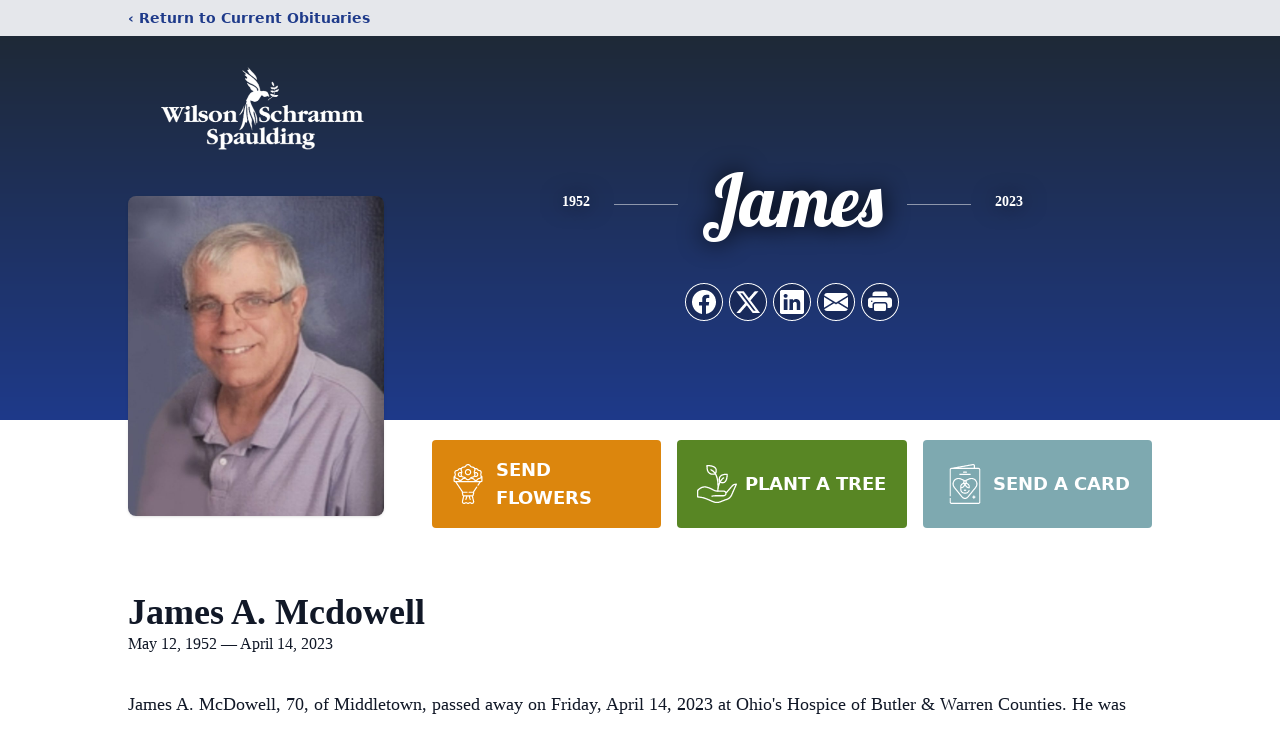

--- FILE ---
content_type: text/html; charset=utf-8
request_url: https://www.google.com/recaptcha/enterprise/anchor?ar=1&k=6Lf5qBgnAAAAAESL6M6pr7G6pV1bSSInQhuig1Gj&co=aHR0cHM6Ly93d3cud2lsc29uc2NocmFtbXNwYXVsZGluZy5jb206NDQz&hl=en&type=image&v=N67nZn4AqZkNcbeMu4prBgzg&theme=light&size=invisible&badge=bottomright&anchor-ms=20000&execute-ms=30000&cb=pmohpjk0icmz
body_size: 48941
content:
<!DOCTYPE HTML><html dir="ltr" lang="en"><head><meta http-equiv="Content-Type" content="text/html; charset=UTF-8">
<meta http-equiv="X-UA-Compatible" content="IE=edge">
<title>reCAPTCHA</title>
<style type="text/css">
/* cyrillic-ext */
@font-face {
  font-family: 'Roboto';
  font-style: normal;
  font-weight: 400;
  font-stretch: 100%;
  src: url(//fonts.gstatic.com/s/roboto/v48/KFO7CnqEu92Fr1ME7kSn66aGLdTylUAMa3GUBHMdazTgWw.woff2) format('woff2');
  unicode-range: U+0460-052F, U+1C80-1C8A, U+20B4, U+2DE0-2DFF, U+A640-A69F, U+FE2E-FE2F;
}
/* cyrillic */
@font-face {
  font-family: 'Roboto';
  font-style: normal;
  font-weight: 400;
  font-stretch: 100%;
  src: url(//fonts.gstatic.com/s/roboto/v48/KFO7CnqEu92Fr1ME7kSn66aGLdTylUAMa3iUBHMdazTgWw.woff2) format('woff2');
  unicode-range: U+0301, U+0400-045F, U+0490-0491, U+04B0-04B1, U+2116;
}
/* greek-ext */
@font-face {
  font-family: 'Roboto';
  font-style: normal;
  font-weight: 400;
  font-stretch: 100%;
  src: url(//fonts.gstatic.com/s/roboto/v48/KFO7CnqEu92Fr1ME7kSn66aGLdTylUAMa3CUBHMdazTgWw.woff2) format('woff2');
  unicode-range: U+1F00-1FFF;
}
/* greek */
@font-face {
  font-family: 'Roboto';
  font-style: normal;
  font-weight: 400;
  font-stretch: 100%;
  src: url(//fonts.gstatic.com/s/roboto/v48/KFO7CnqEu92Fr1ME7kSn66aGLdTylUAMa3-UBHMdazTgWw.woff2) format('woff2');
  unicode-range: U+0370-0377, U+037A-037F, U+0384-038A, U+038C, U+038E-03A1, U+03A3-03FF;
}
/* math */
@font-face {
  font-family: 'Roboto';
  font-style: normal;
  font-weight: 400;
  font-stretch: 100%;
  src: url(//fonts.gstatic.com/s/roboto/v48/KFO7CnqEu92Fr1ME7kSn66aGLdTylUAMawCUBHMdazTgWw.woff2) format('woff2');
  unicode-range: U+0302-0303, U+0305, U+0307-0308, U+0310, U+0312, U+0315, U+031A, U+0326-0327, U+032C, U+032F-0330, U+0332-0333, U+0338, U+033A, U+0346, U+034D, U+0391-03A1, U+03A3-03A9, U+03B1-03C9, U+03D1, U+03D5-03D6, U+03F0-03F1, U+03F4-03F5, U+2016-2017, U+2034-2038, U+203C, U+2040, U+2043, U+2047, U+2050, U+2057, U+205F, U+2070-2071, U+2074-208E, U+2090-209C, U+20D0-20DC, U+20E1, U+20E5-20EF, U+2100-2112, U+2114-2115, U+2117-2121, U+2123-214F, U+2190, U+2192, U+2194-21AE, U+21B0-21E5, U+21F1-21F2, U+21F4-2211, U+2213-2214, U+2216-22FF, U+2308-230B, U+2310, U+2319, U+231C-2321, U+2336-237A, U+237C, U+2395, U+239B-23B7, U+23D0, U+23DC-23E1, U+2474-2475, U+25AF, U+25B3, U+25B7, U+25BD, U+25C1, U+25CA, U+25CC, U+25FB, U+266D-266F, U+27C0-27FF, U+2900-2AFF, U+2B0E-2B11, U+2B30-2B4C, U+2BFE, U+3030, U+FF5B, U+FF5D, U+1D400-1D7FF, U+1EE00-1EEFF;
}
/* symbols */
@font-face {
  font-family: 'Roboto';
  font-style: normal;
  font-weight: 400;
  font-stretch: 100%;
  src: url(//fonts.gstatic.com/s/roboto/v48/KFO7CnqEu92Fr1ME7kSn66aGLdTylUAMaxKUBHMdazTgWw.woff2) format('woff2');
  unicode-range: U+0001-000C, U+000E-001F, U+007F-009F, U+20DD-20E0, U+20E2-20E4, U+2150-218F, U+2190, U+2192, U+2194-2199, U+21AF, U+21E6-21F0, U+21F3, U+2218-2219, U+2299, U+22C4-22C6, U+2300-243F, U+2440-244A, U+2460-24FF, U+25A0-27BF, U+2800-28FF, U+2921-2922, U+2981, U+29BF, U+29EB, U+2B00-2BFF, U+4DC0-4DFF, U+FFF9-FFFB, U+10140-1018E, U+10190-1019C, U+101A0, U+101D0-101FD, U+102E0-102FB, U+10E60-10E7E, U+1D2C0-1D2D3, U+1D2E0-1D37F, U+1F000-1F0FF, U+1F100-1F1AD, U+1F1E6-1F1FF, U+1F30D-1F30F, U+1F315, U+1F31C, U+1F31E, U+1F320-1F32C, U+1F336, U+1F378, U+1F37D, U+1F382, U+1F393-1F39F, U+1F3A7-1F3A8, U+1F3AC-1F3AF, U+1F3C2, U+1F3C4-1F3C6, U+1F3CA-1F3CE, U+1F3D4-1F3E0, U+1F3ED, U+1F3F1-1F3F3, U+1F3F5-1F3F7, U+1F408, U+1F415, U+1F41F, U+1F426, U+1F43F, U+1F441-1F442, U+1F444, U+1F446-1F449, U+1F44C-1F44E, U+1F453, U+1F46A, U+1F47D, U+1F4A3, U+1F4B0, U+1F4B3, U+1F4B9, U+1F4BB, U+1F4BF, U+1F4C8-1F4CB, U+1F4D6, U+1F4DA, U+1F4DF, U+1F4E3-1F4E6, U+1F4EA-1F4ED, U+1F4F7, U+1F4F9-1F4FB, U+1F4FD-1F4FE, U+1F503, U+1F507-1F50B, U+1F50D, U+1F512-1F513, U+1F53E-1F54A, U+1F54F-1F5FA, U+1F610, U+1F650-1F67F, U+1F687, U+1F68D, U+1F691, U+1F694, U+1F698, U+1F6AD, U+1F6B2, U+1F6B9-1F6BA, U+1F6BC, U+1F6C6-1F6CF, U+1F6D3-1F6D7, U+1F6E0-1F6EA, U+1F6F0-1F6F3, U+1F6F7-1F6FC, U+1F700-1F7FF, U+1F800-1F80B, U+1F810-1F847, U+1F850-1F859, U+1F860-1F887, U+1F890-1F8AD, U+1F8B0-1F8BB, U+1F8C0-1F8C1, U+1F900-1F90B, U+1F93B, U+1F946, U+1F984, U+1F996, U+1F9E9, U+1FA00-1FA6F, U+1FA70-1FA7C, U+1FA80-1FA89, U+1FA8F-1FAC6, U+1FACE-1FADC, U+1FADF-1FAE9, U+1FAF0-1FAF8, U+1FB00-1FBFF;
}
/* vietnamese */
@font-face {
  font-family: 'Roboto';
  font-style: normal;
  font-weight: 400;
  font-stretch: 100%;
  src: url(//fonts.gstatic.com/s/roboto/v48/KFO7CnqEu92Fr1ME7kSn66aGLdTylUAMa3OUBHMdazTgWw.woff2) format('woff2');
  unicode-range: U+0102-0103, U+0110-0111, U+0128-0129, U+0168-0169, U+01A0-01A1, U+01AF-01B0, U+0300-0301, U+0303-0304, U+0308-0309, U+0323, U+0329, U+1EA0-1EF9, U+20AB;
}
/* latin-ext */
@font-face {
  font-family: 'Roboto';
  font-style: normal;
  font-weight: 400;
  font-stretch: 100%;
  src: url(//fonts.gstatic.com/s/roboto/v48/KFO7CnqEu92Fr1ME7kSn66aGLdTylUAMa3KUBHMdazTgWw.woff2) format('woff2');
  unicode-range: U+0100-02BA, U+02BD-02C5, U+02C7-02CC, U+02CE-02D7, U+02DD-02FF, U+0304, U+0308, U+0329, U+1D00-1DBF, U+1E00-1E9F, U+1EF2-1EFF, U+2020, U+20A0-20AB, U+20AD-20C0, U+2113, U+2C60-2C7F, U+A720-A7FF;
}
/* latin */
@font-face {
  font-family: 'Roboto';
  font-style: normal;
  font-weight: 400;
  font-stretch: 100%;
  src: url(//fonts.gstatic.com/s/roboto/v48/KFO7CnqEu92Fr1ME7kSn66aGLdTylUAMa3yUBHMdazQ.woff2) format('woff2');
  unicode-range: U+0000-00FF, U+0131, U+0152-0153, U+02BB-02BC, U+02C6, U+02DA, U+02DC, U+0304, U+0308, U+0329, U+2000-206F, U+20AC, U+2122, U+2191, U+2193, U+2212, U+2215, U+FEFF, U+FFFD;
}
/* cyrillic-ext */
@font-face {
  font-family: 'Roboto';
  font-style: normal;
  font-weight: 500;
  font-stretch: 100%;
  src: url(//fonts.gstatic.com/s/roboto/v48/KFO7CnqEu92Fr1ME7kSn66aGLdTylUAMa3GUBHMdazTgWw.woff2) format('woff2');
  unicode-range: U+0460-052F, U+1C80-1C8A, U+20B4, U+2DE0-2DFF, U+A640-A69F, U+FE2E-FE2F;
}
/* cyrillic */
@font-face {
  font-family: 'Roboto';
  font-style: normal;
  font-weight: 500;
  font-stretch: 100%;
  src: url(//fonts.gstatic.com/s/roboto/v48/KFO7CnqEu92Fr1ME7kSn66aGLdTylUAMa3iUBHMdazTgWw.woff2) format('woff2');
  unicode-range: U+0301, U+0400-045F, U+0490-0491, U+04B0-04B1, U+2116;
}
/* greek-ext */
@font-face {
  font-family: 'Roboto';
  font-style: normal;
  font-weight: 500;
  font-stretch: 100%;
  src: url(//fonts.gstatic.com/s/roboto/v48/KFO7CnqEu92Fr1ME7kSn66aGLdTylUAMa3CUBHMdazTgWw.woff2) format('woff2');
  unicode-range: U+1F00-1FFF;
}
/* greek */
@font-face {
  font-family: 'Roboto';
  font-style: normal;
  font-weight: 500;
  font-stretch: 100%;
  src: url(//fonts.gstatic.com/s/roboto/v48/KFO7CnqEu92Fr1ME7kSn66aGLdTylUAMa3-UBHMdazTgWw.woff2) format('woff2');
  unicode-range: U+0370-0377, U+037A-037F, U+0384-038A, U+038C, U+038E-03A1, U+03A3-03FF;
}
/* math */
@font-face {
  font-family: 'Roboto';
  font-style: normal;
  font-weight: 500;
  font-stretch: 100%;
  src: url(//fonts.gstatic.com/s/roboto/v48/KFO7CnqEu92Fr1ME7kSn66aGLdTylUAMawCUBHMdazTgWw.woff2) format('woff2');
  unicode-range: U+0302-0303, U+0305, U+0307-0308, U+0310, U+0312, U+0315, U+031A, U+0326-0327, U+032C, U+032F-0330, U+0332-0333, U+0338, U+033A, U+0346, U+034D, U+0391-03A1, U+03A3-03A9, U+03B1-03C9, U+03D1, U+03D5-03D6, U+03F0-03F1, U+03F4-03F5, U+2016-2017, U+2034-2038, U+203C, U+2040, U+2043, U+2047, U+2050, U+2057, U+205F, U+2070-2071, U+2074-208E, U+2090-209C, U+20D0-20DC, U+20E1, U+20E5-20EF, U+2100-2112, U+2114-2115, U+2117-2121, U+2123-214F, U+2190, U+2192, U+2194-21AE, U+21B0-21E5, U+21F1-21F2, U+21F4-2211, U+2213-2214, U+2216-22FF, U+2308-230B, U+2310, U+2319, U+231C-2321, U+2336-237A, U+237C, U+2395, U+239B-23B7, U+23D0, U+23DC-23E1, U+2474-2475, U+25AF, U+25B3, U+25B7, U+25BD, U+25C1, U+25CA, U+25CC, U+25FB, U+266D-266F, U+27C0-27FF, U+2900-2AFF, U+2B0E-2B11, U+2B30-2B4C, U+2BFE, U+3030, U+FF5B, U+FF5D, U+1D400-1D7FF, U+1EE00-1EEFF;
}
/* symbols */
@font-face {
  font-family: 'Roboto';
  font-style: normal;
  font-weight: 500;
  font-stretch: 100%;
  src: url(//fonts.gstatic.com/s/roboto/v48/KFO7CnqEu92Fr1ME7kSn66aGLdTylUAMaxKUBHMdazTgWw.woff2) format('woff2');
  unicode-range: U+0001-000C, U+000E-001F, U+007F-009F, U+20DD-20E0, U+20E2-20E4, U+2150-218F, U+2190, U+2192, U+2194-2199, U+21AF, U+21E6-21F0, U+21F3, U+2218-2219, U+2299, U+22C4-22C6, U+2300-243F, U+2440-244A, U+2460-24FF, U+25A0-27BF, U+2800-28FF, U+2921-2922, U+2981, U+29BF, U+29EB, U+2B00-2BFF, U+4DC0-4DFF, U+FFF9-FFFB, U+10140-1018E, U+10190-1019C, U+101A0, U+101D0-101FD, U+102E0-102FB, U+10E60-10E7E, U+1D2C0-1D2D3, U+1D2E0-1D37F, U+1F000-1F0FF, U+1F100-1F1AD, U+1F1E6-1F1FF, U+1F30D-1F30F, U+1F315, U+1F31C, U+1F31E, U+1F320-1F32C, U+1F336, U+1F378, U+1F37D, U+1F382, U+1F393-1F39F, U+1F3A7-1F3A8, U+1F3AC-1F3AF, U+1F3C2, U+1F3C4-1F3C6, U+1F3CA-1F3CE, U+1F3D4-1F3E0, U+1F3ED, U+1F3F1-1F3F3, U+1F3F5-1F3F7, U+1F408, U+1F415, U+1F41F, U+1F426, U+1F43F, U+1F441-1F442, U+1F444, U+1F446-1F449, U+1F44C-1F44E, U+1F453, U+1F46A, U+1F47D, U+1F4A3, U+1F4B0, U+1F4B3, U+1F4B9, U+1F4BB, U+1F4BF, U+1F4C8-1F4CB, U+1F4D6, U+1F4DA, U+1F4DF, U+1F4E3-1F4E6, U+1F4EA-1F4ED, U+1F4F7, U+1F4F9-1F4FB, U+1F4FD-1F4FE, U+1F503, U+1F507-1F50B, U+1F50D, U+1F512-1F513, U+1F53E-1F54A, U+1F54F-1F5FA, U+1F610, U+1F650-1F67F, U+1F687, U+1F68D, U+1F691, U+1F694, U+1F698, U+1F6AD, U+1F6B2, U+1F6B9-1F6BA, U+1F6BC, U+1F6C6-1F6CF, U+1F6D3-1F6D7, U+1F6E0-1F6EA, U+1F6F0-1F6F3, U+1F6F7-1F6FC, U+1F700-1F7FF, U+1F800-1F80B, U+1F810-1F847, U+1F850-1F859, U+1F860-1F887, U+1F890-1F8AD, U+1F8B0-1F8BB, U+1F8C0-1F8C1, U+1F900-1F90B, U+1F93B, U+1F946, U+1F984, U+1F996, U+1F9E9, U+1FA00-1FA6F, U+1FA70-1FA7C, U+1FA80-1FA89, U+1FA8F-1FAC6, U+1FACE-1FADC, U+1FADF-1FAE9, U+1FAF0-1FAF8, U+1FB00-1FBFF;
}
/* vietnamese */
@font-face {
  font-family: 'Roboto';
  font-style: normal;
  font-weight: 500;
  font-stretch: 100%;
  src: url(//fonts.gstatic.com/s/roboto/v48/KFO7CnqEu92Fr1ME7kSn66aGLdTylUAMa3OUBHMdazTgWw.woff2) format('woff2');
  unicode-range: U+0102-0103, U+0110-0111, U+0128-0129, U+0168-0169, U+01A0-01A1, U+01AF-01B0, U+0300-0301, U+0303-0304, U+0308-0309, U+0323, U+0329, U+1EA0-1EF9, U+20AB;
}
/* latin-ext */
@font-face {
  font-family: 'Roboto';
  font-style: normal;
  font-weight: 500;
  font-stretch: 100%;
  src: url(//fonts.gstatic.com/s/roboto/v48/KFO7CnqEu92Fr1ME7kSn66aGLdTylUAMa3KUBHMdazTgWw.woff2) format('woff2');
  unicode-range: U+0100-02BA, U+02BD-02C5, U+02C7-02CC, U+02CE-02D7, U+02DD-02FF, U+0304, U+0308, U+0329, U+1D00-1DBF, U+1E00-1E9F, U+1EF2-1EFF, U+2020, U+20A0-20AB, U+20AD-20C0, U+2113, U+2C60-2C7F, U+A720-A7FF;
}
/* latin */
@font-face {
  font-family: 'Roboto';
  font-style: normal;
  font-weight: 500;
  font-stretch: 100%;
  src: url(//fonts.gstatic.com/s/roboto/v48/KFO7CnqEu92Fr1ME7kSn66aGLdTylUAMa3yUBHMdazQ.woff2) format('woff2');
  unicode-range: U+0000-00FF, U+0131, U+0152-0153, U+02BB-02BC, U+02C6, U+02DA, U+02DC, U+0304, U+0308, U+0329, U+2000-206F, U+20AC, U+2122, U+2191, U+2193, U+2212, U+2215, U+FEFF, U+FFFD;
}
/* cyrillic-ext */
@font-face {
  font-family: 'Roboto';
  font-style: normal;
  font-weight: 900;
  font-stretch: 100%;
  src: url(//fonts.gstatic.com/s/roboto/v48/KFO7CnqEu92Fr1ME7kSn66aGLdTylUAMa3GUBHMdazTgWw.woff2) format('woff2');
  unicode-range: U+0460-052F, U+1C80-1C8A, U+20B4, U+2DE0-2DFF, U+A640-A69F, U+FE2E-FE2F;
}
/* cyrillic */
@font-face {
  font-family: 'Roboto';
  font-style: normal;
  font-weight: 900;
  font-stretch: 100%;
  src: url(//fonts.gstatic.com/s/roboto/v48/KFO7CnqEu92Fr1ME7kSn66aGLdTylUAMa3iUBHMdazTgWw.woff2) format('woff2');
  unicode-range: U+0301, U+0400-045F, U+0490-0491, U+04B0-04B1, U+2116;
}
/* greek-ext */
@font-face {
  font-family: 'Roboto';
  font-style: normal;
  font-weight: 900;
  font-stretch: 100%;
  src: url(//fonts.gstatic.com/s/roboto/v48/KFO7CnqEu92Fr1ME7kSn66aGLdTylUAMa3CUBHMdazTgWw.woff2) format('woff2');
  unicode-range: U+1F00-1FFF;
}
/* greek */
@font-face {
  font-family: 'Roboto';
  font-style: normal;
  font-weight: 900;
  font-stretch: 100%;
  src: url(//fonts.gstatic.com/s/roboto/v48/KFO7CnqEu92Fr1ME7kSn66aGLdTylUAMa3-UBHMdazTgWw.woff2) format('woff2');
  unicode-range: U+0370-0377, U+037A-037F, U+0384-038A, U+038C, U+038E-03A1, U+03A3-03FF;
}
/* math */
@font-face {
  font-family: 'Roboto';
  font-style: normal;
  font-weight: 900;
  font-stretch: 100%;
  src: url(//fonts.gstatic.com/s/roboto/v48/KFO7CnqEu92Fr1ME7kSn66aGLdTylUAMawCUBHMdazTgWw.woff2) format('woff2');
  unicode-range: U+0302-0303, U+0305, U+0307-0308, U+0310, U+0312, U+0315, U+031A, U+0326-0327, U+032C, U+032F-0330, U+0332-0333, U+0338, U+033A, U+0346, U+034D, U+0391-03A1, U+03A3-03A9, U+03B1-03C9, U+03D1, U+03D5-03D6, U+03F0-03F1, U+03F4-03F5, U+2016-2017, U+2034-2038, U+203C, U+2040, U+2043, U+2047, U+2050, U+2057, U+205F, U+2070-2071, U+2074-208E, U+2090-209C, U+20D0-20DC, U+20E1, U+20E5-20EF, U+2100-2112, U+2114-2115, U+2117-2121, U+2123-214F, U+2190, U+2192, U+2194-21AE, U+21B0-21E5, U+21F1-21F2, U+21F4-2211, U+2213-2214, U+2216-22FF, U+2308-230B, U+2310, U+2319, U+231C-2321, U+2336-237A, U+237C, U+2395, U+239B-23B7, U+23D0, U+23DC-23E1, U+2474-2475, U+25AF, U+25B3, U+25B7, U+25BD, U+25C1, U+25CA, U+25CC, U+25FB, U+266D-266F, U+27C0-27FF, U+2900-2AFF, U+2B0E-2B11, U+2B30-2B4C, U+2BFE, U+3030, U+FF5B, U+FF5D, U+1D400-1D7FF, U+1EE00-1EEFF;
}
/* symbols */
@font-face {
  font-family: 'Roboto';
  font-style: normal;
  font-weight: 900;
  font-stretch: 100%;
  src: url(//fonts.gstatic.com/s/roboto/v48/KFO7CnqEu92Fr1ME7kSn66aGLdTylUAMaxKUBHMdazTgWw.woff2) format('woff2');
  unicode-range: U+0001-000C, U+000E-001F, U+007F-009F, U+20DD-20E0, U+20E2-20E4, U+2150-218F, U+2190, U+2192, U+2194-2199, U+21AF, U+21E6-21F0, U+21F3, U+2218-2219, U+2299, U+22C4-22C6, U+2300-243F, U+2440-244A, U+2460-24FF, U+25A0-27BF, U+2800-28FF, U+2921-2922, U+2981, U+29BF, U+29EB, U+2B00-2BFF, U+4DC0-4DFF, U+FFF9-FFFB, U+10140-1018E, U+10190-1019C, U+101A0, U+101D0-101FD, U+102E0-102FB, U+10E60-10E7E, U+1D2C0-1D2D3, U+1D2E0-1D37F, U+1F000-1F0FF, U+1F100-1F1AD, U+1F1E6-1F1FF, U+1F30D-1F30F, U+1F315, U+1F31C, U+1F31E, U+1F320-1F32C, U+1F336, U+1F378, U+1F37D, U+1F382, U+1F393-1F39F, U+1F3A7-1F3A8, U+1F3AC-1F3AF, U+1F3C2, U+1F3C4-1F3C6, U+1F3CA-1F3CE, U+1F3D4-1F3E0, U+1F3ED, U+1F3F1-1F3F3, U+1F3F5-1F3F7, U+1F408, U+1F415, U+1F41F, U+1F426, U+1F43F, U+1F441-1F442, U+1F444, U+1F446-1F449, U+1F44C-1F44E, U+1F453, U+1F46A, U+1F47D, U+1F4A3, U+1F4B0, U+1F4B3, U+1F4B9, U+1F4BB, U+1F4BF, U+1F4C8-1F4CB, U+1F4D6, U+1F4DA, U+1F4DF, U+1F4E3-1F4E6, U+1F4EA-1F4ED, U+1F4F7, U+1F4F9-1F4FB, U+1F4FD-1F4FE, U+1F503, U+1F507-1F50B, U+1F50D, U+1F512-1F513, U+1F53E-1F54A, U+1F54F-1F5FA, U+1F610, U+1F650-1F67F, U+1F687, U+1F68D, U+1F691, U+1F694, U+1F698, U+1F6AD, U+1F6B2, U+1F6B9-1F6BA, U+1F6BC, U+1F6C6-1F6CF, U+1F6D3-1F6D7, U+1F6E0-1F6EA, U+1F6F0-1F6F3, U+1F6F7-1F6FC, U+1F700-1F7FF, U+1F800-1F80B, U+1F810-1F847, U+1F850-1F859, U+1F860-1F887, U+1F890-1F8AD, U+1F8B0-1F8BB, U+1F8C0-1F8C1, U+1F900-1F90B, U+1F93B, U+1F946, U+1F984, U+1F996, U+1F9E9, U+1FA00-1FA6F, U+1FA70-1FA7C, U+1FA80-1FA89, U+1FA8F-1FAC6, U+1FACE-1FADC, U+1FADF-1FAE9, U+1FAF0-1FAF8, U+1FB00-1FBFF;
}
/* vietnamese */
@font-face {
  font-family: 'Roboto';
  font-style: normal;
  font-weight: 900;
  font-stretch: 100%;
  src: url(//fonts.gstatic.com/s/roboto/v48/KFO7CnqEu92Fr1ME7kSn66aGLdTylUAMa3OUBHMdazTgWw.woff2) format('woff2');
  unicode-range: U+0102-0103, U+0110-0111, U+0128-0129, U+0168-0169, U+01A0-01A1, U+01AF-01B0, U+0300-0301, U+0303-0304, U+0308-0309, U+0323, U+0329, U+1EA0-1EF9, U+20AB;
}
/* latin-ext */
@font-face {
  font-family: 'Roboto';
  font-style: normal;
  font-weight: 900;
  font-stretch: 100%;
  src: url(//fonts.gstatic.com/s/roboto/v48/KFO7CnqEu92Fr1ME7kSn66aGLdTylUAMa3KUBHMdazTgWw.woff2) format('woff2');
  unicode-range: U+0100-02BA, U+02BD-02C5, U+02C7-02CC, U+02CE-02D7, U+02DD-02FF, U+0304, U+0308, U+0329, U+1D00-1DBF, U+1E00-1E9F, U+1EF2-1EFF, U+2020, U+20A0-20AB, U+20AD-20C0, U+2113, U+2C60-2C7F, U+A720-A7FF;
}
/* latin */
@font-face {
  font-family: 'Roboto';
  font-style: normal;
  font-weight: 900;
  font-stretch: 100%;
  src: url(//fonts.gstatic.com/s/roboto/v48/KFO7CnqEu92Fr1ME7kSn66aGLdTylUAMa3yUBHMdazQ.woff2) format('woff2');
  unicode-range: U+0000-00FF, U+0131, U+0152-0153, U+02BB-02BC, U+02C6, U+02DA, U+02DC, U+0304, U+0308, U+0329, U+2000-206F, U+20AC, U+2122, U+2191, U+2193, U+2212, U+2215, U+FEFF, U+FFFD;
}

</style>
<link rel="stylesheet" type="text/css" href="https://www.gstatic.com/recaptcha/releases/N67nZn4AqZkNcbeMu4prBgzg/styles__ltr.css">
<script nonce="3PnVxE9aeU3i_di3-Q5MBQ" type="text/javascript">window['__recaptcha_api'] = 'https://www.google.com/recaptcha/enterprise/';</script>
<script type="text/javascript" src="https://www.gstatic.com/recaptcha/releases/N67nZn4AqZkNcbeMu4prBgzg/recaptcha__en.js" nonce="3PnVxE9aeU3i_di3-Q5MBQ">
      
    </script></head>
<body><div id="rc-anchor-alert" class="rc-anchor-alert"></div>
<input type="hidden" id="recaptcha-token" value="[base64]">
<script type="text/javascript" nonce="3PnVxE9aeU3i_di3-Q5MBQ">
      recaptcha.anchor.Main.init("[\x22ainput\x22,[\x22bgdata\x22,\x22\x22,\[base64]/[base64]/[base64]/ZyhXLGgpOnEoW04sMjEsbF0sVywwKSxoKSxmYWxzZSxmYWxzZSl9Y2F0Y2goayl7RygzNTgsVyk/[base64]/[base64]/[base64]/[base64]/[base64]/[base64]/[base64]/bmV3IEJbT10oRFswXSk6dz09Mj9uZXcgQltPXShEWzBdLERbMV0pOnc9PTM/bmV3IEJbT10oRFswXSxEWzFdLERbMl0pOnc9PTQ/[base64]/[base64]/[base64]/[base64]/[base64]\\u003d\x22,\[base64]\\u003d\\u003d\x22,\x22w5V/Nh1DwpnDq07Dj8OiZcOfw5gTwpdaEsO4bsOOwqM9w5wkRg/[base64]/[base64]/DlRsZw5ZXw4QJYsK6wqPCp8KMw6Qgw4TCijcdw4rCpsKfwqrDukkLwpRRwqVTBcKrw6nCrz7Ch1HClcOfUcKzw5LDs8KvOcOFwrPCj8OGwrUiw7FzVFLDv8KPEDh+wqrCu8OXwonDpcKGwplZwqPDpcOGwrIFw4/CqMOhwrHCl8OzficVVyXDo8KGA8KcSQTDtgsLNkfCpzhSw4PCvBDCtcOWwpIfwowFdn9fY8Krw5g/[base64]/[base64]/ccKnwqPDnsO1eUMjwo9HKsKQWMOyGMORCcOtPcOXwqzDk8O0EnfCsT8+w4zCv8KgcMKJw7BIw5zDrMOKJCNmRMOywoLCnsO1cCcPeMO2wolTwpDDnnbCr8OMwpZ3DsKhccO4MMKLwpDCpsOXdFNew7Iiw6A5wpPCpW/CnMKmQMOGw7/Dtgw9woNbwphjwolUwpfDn1/CpWfCp11Mw4rCm8Onwr/[base64]/DpD01VARVSz9qSWlFw4nDsXddP8OPecKtFTwRTsKhw7/[base64]/[base64]/[base64]/DrMOKw6YEwoPCilTDkzsEPTzCpl8wUsKLCMKUDsOgScOAEMO2YWLDsMKGPsOtw7XDlsKgDMOyw7dKLCvCpVfDoT7Ci8KAw5tSIlPCvh3CmX5Wwrxcw5F3w7NHSElbwrctGcO+w7t9wpZeMV/[base64]/CksKZfsKfwrHDqcKERcO2w4tQw6DDusKMw6VKPUDCqMKlw5NCAsKfX3bDlMKkPwrClFcwLcO0AVTDuTs+PMOQGsONRsKrBU0/bhEbw7/CiVcewq05LsOnw63CvcOOw7UEw5RDwp/CpMOHOsKew4pjdV/Dp8O5CsKFwp04w55AwpTDlcOpwoM3wp/DpMKcwr1kw4jDu8Kpw47CicK8w758L1/CisOpBMOgwqLDs1plwrfDoFZmw6hfw6cZBMKYw4cyw5kpw7nCsBBjwobDhMOUMUbDjycEL2IMw5Z7bcKSRgoGw4gYw6jDrsOGOsKfQcOdRh7DhsOoPTLCqcOuM3c5RcO5w5HDuy/CnEARAsKlYG3CvsKpVR8UQ8OZw4DDmcOTC017wqbDtwPCj8K5wp7DksOYw4IAw7XCoAAnwqlKwqAqw5IOQinCtcK7wrw+wrlhOHoWw7o4NMKUwrzDnzsFIcOzUsOMPcO8wr3CisOVF8OiccKlwozDuHnDtAHCuiTDr8OkwqLCscKeHWjDtXtKfcOGw6/[base64]/ZmF1GsOqYnvDgwrDnHsDwqDDtU10w5R8wqPCvGvDixpyCmPDksOGR2XDk04Cw43ChwXCicOFD8KYMgVywqrDnULDoBVfwrrCusOWKMOWEsO8wonDuMOAc0xBFnTCqMO2EW/[base64]/[base64]/B8KMTwwyNUjDrifCtwwrw63DncKhwq1+VSDCmXRCCMOTw6rCqTTCrVbCmsKBbMKGwrEAWsKLKGtJw4xYBsOJCyJgwq/DnXYxWWIHwqzDqHYOw59mw68AIVcke8KJw4BLwplCUsKrw5gxEsOXX8KtFFrDr8OfVyhPw6LChcOofwIzODHDt8OIw7tkCCk4w74KwqTDpsKGacOww4kew6fDrFPDpcKHwp3Dl8O/dcOhcMKgw4HDjsKjVMOmN8KswozCnyfDvnzDsFV/SnTDv8OTwqbCjQTCksOPwqRkw4fCr2o7w5zDhCk+Q8K7eXfDtEzDjgXDthPClcKCw5k8TcK3RcK8DMKnH8OuwpjCqsK/w5xfw5hXw6tKfTLDjkzDiMKpYsKBw58awqbCukjDp8OkX0pzIsKXLMKqPjHCtcOBMmcHLMOKw4NgLE7DnE8XwqQDeMKoGykLwprDlQzClcKgw4JAKcO7wpPCjHk0w4t/[base64]/fMOTYg/CqsKMwq3CrGMMwqxzw7gECcKowpgecRbColMofxV3ZcKjwpXCpXZqf1Y7wq/CtsKTU8KNw53DkEXDuhvCmcOawpwTZCtyw4UdOcKGGsO3w4vDrXAOWsKywrVDa8Oow7bDhQrDq2rDmXcraMO8w6cqwpF/wppEdwjCsMOJC1wVTcOCcGgJw71RPlzDksKOwq05NMOWw5oKw5jDj8Kmw5lqw5/[base64]/CqXjDpsOffFQvCMKRa8OZwqLDimAkw5DChzbDvSHDp8OZwoYJQFjCr8Orcx5ow7YUwqE+w4DCosKEUiQ+wrnCu8Otw4ESV3fDscO0w5PCuUFtw4/[base64]/TMKkw6UsXcOvwrfCgcKKw7IQE3zDtsObFG5bKcOxR8OZTwPCpTnCi8Obw5oULk7CsiBMwqccHcK8Xm13w6XCl8OsGMKzwqbCuS9fL8KGBnBfW8KTXXrDqsOdaTDDtsK0wqhlSsKVw6/Dt8OZLnwUbynCmgofScOCZW/CjMKKwrXCtsKUScKaw5s9M8OIUMKZCmU+VmPDqjJ/wr4fwpTDisKGBMKbNsKOfSd/[base64]/woQ7VwQ3wpPDocOkfVPCvsOmw7TCrsOvwoQyDsKNQUh1eFowLsKdb8OISsKJXiDCkUrDlcOfw6NHGh7DicOBw57CpwdCccOpw6VTw7Blw50Ewp/Cs0oPTxXDtVfDicOkUcKhwoxMwoXCu8OsworDnsKJK0xpQWnDllggw43DgC4gFMOGG8K3w7LDr8O/wrjDu8KdwpIfQMOCwrTCkMK5WsKDw6IHU8Kzw73Ci8OdXMKJFjnClh/DgMOkw4lEckAud8ONw7nCu8KBw65Zw5F/w4IBwrtVwoQmw4F4IMKWUFszwoXCgsOAwobCjsKWZTkVwqLClMONw5VWVDnCosOAw6JiYMK4Xj9+FMKwJSAxw6R+FsO6FidJXcKBwr14DsK4ATHConEWw41swprDn8OVwo/CnjHCkcKqPsO7wpPCvcKwdAXDq8K5wqDCuSbCtHc7w7rDjQ0vw5FPRXXCoMOEwoPDnnLDlknCk8KQwppJw5Anw6kGwoUiwoTDoR4fIsOtVMOPw4zCvXxxw4ovwo8uc8O/w6/CjSHDhcKCGsOgTsKPwprDkVzDiwtBworCmcOhw59Fwo0ow6vDqMOxZQHChmlYH1TCmB7CrCjCjRdmIQLCtsKwNjBfwpLCm23DmMOfQcKfDmdvZcKdGMKxw4XCpyzCuMK0PMKsw5/DvMKvwo5eOEDDs8Kaw69Nw6/Dv8O1KcOZS8KswpvDucOYwrMQOcKzX8KjDsOcwq4MwoJZTFkjXRzCisKhKUfDi8Oaw6lIw6jDqsO8dWLDjhNdw6XCrg4QGWInJsKBVMKab21vwqfDhnRWwrDCphZFKsK5dwXDgsOKwqkjwotzwq4ow5XCtMKswo/Di0zClmRzw5FVEcOdQXvCoMO4D8K3UBHDniI0w4vCvVrDmMOFw5zCqHlrOBTDosKsw4xmL8K5wqN4w5rCrzzDjUlQwpsYwqEkw7DDojFMw6sAKsKufg9bdgjDmsOiRjXCh8O9wrJHw5Ruw7/CgcOlw6QpUcOWw68kVz3DhMKuw4YdwoUvX8OAwpNnAcKKwrPCpHnDrELCpcKcwo1zX1Ugw6FeccKlamMlwq8VVMKPworCu0pJGMKsZMKccMKEPsOUOHPDsnzDs8OwYcKrHBxYw7xifQbDv8KOw60DXsK0b8Kpw5LDml7DuR3Dnl5yB8KaOsKWwr/Dh1bCog8wWyXDiBwdw4djw7Jkw6TCjEPDncKHBW7Dk8O3wo1VAsOlwqjDsDXCuMK6wocaw5JFV8K7eMOfP8K/OsK8HsOxQEvCtVPCpsKhw6HDoRPCmjggwppTNUHDtsK8w7PDvMKic3LDghPDoMK4w77Ch1NzXMK/wr1UwoPCgyLDrMKjwp84wok9TmHCuzMhaD7Dh8KiE8O7BsORw6nDpi8KVMOmwp0Zw5vCvWg/[base64]/[base64]/CmcK1w4NbwocHwqJsw713w5ZuwokSSQEbwpvDul7DkcK4w4XCvEkAQMKxw77DqMK6EnkWCjTCucKcZSHDicO0a8OowonCpxFjHsK7wqc/D8Omw4F8asKDFcOFTmNrw7XDlMO5wqnCqH4vwqprwrzCkj7DgsORTnNUw6VZw4tzBxfDm8OnZ0rClCxWwp9dw6kkT8OrSigTw5HCnMKwH8KNw7Bpw59PSjEwXDXDolopD8ONZCzDq8OCQsKGS3gTMcKGKMO+w5/[base64]/wrpRw7/DmsOTwo7DjsKJAA3Djk/CoW7DuVnDsMKdMG3Cjy8FQsO5w4sXMsOlQ8Ozw4gEw7rDikTCiR8Kw6/Cp8O0w5IPfsKUEy44B8OjGlDClC3DhMO6TgofOsKleToKwrtvO2fCg1ITbSrCv8OKwoxeSnvCunXCi1DDgg4Xw65xw4nDq8OfwoHCuMKUwqDDjG/Cv8O9JkbCosOBL8KXwpQiGcKsU8Oow4cKw4QmMzfDoBDCjnMCaMKrIl7CgQ7DiS8ZMSYvw60fw6p0woE3w5/DonPDmsK5w7wNWsKjDl/ClC0kwqfCisO0U2JzQcKlF8OKZFXDscKtOCFww5sQYMKeP8KuZQl6CcK8wpbDlUFMw6g/w7/CnSTCpxnCrmMAfXfDuMO/wq/[base64]/DsjjDmywTOsKIdQXDozgsAsOtw7BBw5F+dMKnQgs+w5HCugJoZF84w7vDi8K/BzrClcKVwqzDjsOew5EzGEdvwrDCh8K9w4N8BsKWwqTDh8KkKcOhw5DCs8KhwonDrU0YCMKQwqBEw7ZsNMKGwr3CucKLbA7Cp8KWDzrCosKlXyvDmsK5wrjCtVvDuh/[base64]/[base64]/w5Iuc8OOLg9JakdIIcKWK1ABLgVNVjkVw5sYe8Obw5Eywp/CicObwo5sRRsSZcK/[base64]/Dp8KDw6rCoHpCf8KdMsKgJjnDhMOMLnnCicOEUWzChcK4b1zDpcKvDT7CqjPDuQXCihTDiG/DlT8qwprCg8OhS8KPw6UdwohHwpTDucOSEWd0BxV1wqXDmsK4w7oKwqXCuULCukIjDmfDmcKWYBvCpMKbQmTCqMKoUUnDtwzDmMOwGz3Cuw/[base64]/CicKlbsKEeMO0PCzCrwnChMKvw6wgwrsGJ8OydAlPw4vCisOvaC5YJw3DlcOIJVPDpxMTXcOeQcKbRQd7woLDvsOCwrfDhwYOWcOiw6XDkcKVw4cuw7Fqw79dwpTDocOpXMOJFMOhw6EWwqouIcKzKk8+w5rDrGI7w7/CqW41wprDomvCs1o5w4vCqMOnwqNXOizDpcOowpcBKsOSUMKbw4gTGcODKFQJZXbCo8KxDcOQfsOVEwtFc8O5M8K8YFR6dg/Du8Oxwp5CEcOdTHU0EGBfw7LCqsK8am3DtRHDmRfChSvCkMKnwq0eDcOLw4LDiQ7CvMKyVDDDvEACZA5SFMKvasK+eAvDpC4HwqsDDArDusKCw5bCkcOAKgFAw7fDuU9AbzfCv8KcwpLCusOEwoTDoMK7w6bDg8OVw4dIKUHCqcKRKVU7FMOaw6Irw4/DvsKGw5fDi0nDpsKiwp/DucKrw4wHaMKtNnLDjcKLKcK2T8O6wq/DplBtwq5VwqUGfcK2LzHDoMK7w6PCtH3DisOfwrbCvMOsQz4Pw5PCoMK/wrjDnW15w6FHb8Kmw4wjPsO7wqBwwqR7XWZEUXXDvBhhT3RPw5tgwpXDpMKAwrrDmxdhwrlLwrMXAAwzwojDvsKqXcOrW8KhccOwdHdEwrtaw4rDuHvCjSfCv0lkO8K/woovEsOZw65/[base64]/DpcKxw4nCp8KLTTnDl8OGFEvCl8K1Pm/CpDd1worCrUNkwrXDsxEbJArCmcOpa3ZbWCx8wrTDi0BUVDM9woRqOMO2woMweMO3wq0nw4cYfsOEwrHDuHY7w4fDqmjCtMOPUnzDvMKXZcOMZ8K/w5/[base64]/CvVNhT3V4wp7DrgTCvsK0NwbCtsKdTMKjZMKsNm3Cp8K0wprDjMO1KCzCsT/Dl1VIwp7CuMKdw4zDh8K0wqZEHg7Cl8Kyw69qKcOnw4nDtCDDlsOOwqHDiUtQScO3wo4nLMO4woDCr2F4FV/Dn1M+w73CgMKYw5IGfwvClw9dw5jCvWxaB0PDu0JQTMOpwr5UAcOeXiVzw5DCkcO5w5bDq8Odw5TDlVnDrMOWwp7Csk/Cj8O/w6zCosKKw5FZGhvDjcKOwrvDqcO8Ig0cJG7Dt8Ohw7kdIcOIWcKjw4VLJsO+w4Vqw4TDuMOiwo7DhsOBwo/Ck3DCkDvCqXPCn8OjCMOHM8O3WsOfw4rDv8OrLybCsV8zw6Y/[base64]/wpDCsMOZR17CtFsww7ATw4HDn8OxQy/Dj8OaLV7CtcO4w6HCnsK8wrrDrsKmTsOMdV/Dv8KzUsKkw5VnGxTDj8OQw4g4VsKJwq/DozQxRMOYSsK2wp/CvMK1EHzCiMKOIMO5w5/ClFXCjSrDssOQFAsDwqTDtMOKUCAWw4pwwq44I8OpwqJQEMKQwp3DrBDCvg8hBsK3wrrDsHxVw73CiBlJw7VIw4YSw6ACEnzDmkbCr0DDpsKUfsKoMsOnw5rChsKuwqZpwo7DrsK2S8KJw7tRw790YDcyPgNnwoTCocKqXwHDgcKof8KWJcK6Bm/CmcOnwrPDuU4NKH7DrMOOAsOZw4l6HzjDq2U8wq/DmxbDsXfCg8OpEsOsCF/Chh/CpUzDo8O5w6TCl8OMwp7Cty8uwpLDisKbOcOsw7ZWWsKLLMK2w6E6B8Kdwr5vfsKMw6zCsRoKJxPClsOrb2pyw61Mw5TCvsK+OsK3wqdZw7fCs8ORB2YnGsKXH8O/woLCtl3DuMKZw6nCvcO5YMOZwozDgsKsFTbDvMKfCsOLw5RZMwsbMsKAw5RcO8OPw5DCnCrDjcONXTTDqi/Dk8KaDMOhw7DDjMKOw5s9w70lw68Mw7ojwpjCgXliw7HDosO1b3x3w6htwoVqw69zw45HJ8K4wrnCmQp/[base64]/DsMOEeQttHcKoT37Cqyc7w53CucKjGMOLw57DjQ/CoFbDg1rDjibCn8O5w7jDncKKwpMqwofDmVXClMKgexEsw586w5LCocOywpnCuMKBwoB+woXCrcKEDxzDoGfCiQglIsO/bcKCE2lLLEzDu0ciw58Zw73DsW4uwocpwoVCOU7DqMKRwqXChMOGQcOvTMOxYGDCs0vDnGHDvcKXEETDgMKTOxNawqvCtULDiMKwwp3Dgm/ClBghw7F7aMOMM2QzwopxHwbCj8O8w6dNw7JsWT/DvQVuwo4pwonDj0bDv8Kzw6tQGhrDpRbCvcKiKcK3w54rw74bEsKww6LCrl7CuD7DgcOxPMOiFHrDgQAjI8OTMTMQw5zCr8OwVRzDq8OKw51aHDPDqsK0w47DuMOaw59OMmvCky/[base64]/[base64]/CgsKqwr/[base64]/woYzw6TDucOvH8O0w5nDkVrDhMKjeztVccKVw73DmiYUQ3zDgkHDqg10wrvDosKHajLDtDcaLMOOw73DugvDhcKBw4VtwqMYMVQ9eHZYw6/DnMKQwrocQ3nCvhjDuMOWw4DDqTbDnsOwKwDDn8KXOsOeQ8KZwoHDujrDpMKHwpzCgTjClcKIwprDm8OZw7RVw4QofsORbyvCh8KdwqPCrGDCssOhw4bDvioMJMK8w7nDlz/DtGXChsO2JXHDiyLCisO/RnvCtUoQeMOFwrnCniYSbifCtsKRw5w0WFV2wqLDqR3Dgm5aIH5Iw6XChwlgQE1lH1XCs0J/wp/[base64]/CiDdBwpnCpkl9dMKEwroXXmPClcK7BXnCqMOdC8OKLcOJNMKIC0zCvsOdwqLCmcKRw4zChTMaw519w65Nw5s3H8Kgw70DKmnChsOxPmLCqDd+PCQUUgvDmsKmw7jCp8Omwp/CtE/Dhz9zOHXCrDdzNcK7w5jDi8KHwrrCqcOzC8OeeS/Cj8Klw6Naw7sjJcOXbMOrd8K7wpF1CCNaS8K7SMKzwpLCmnNAB3bDtsKcYBp1X8KsfsODFThWOMKCwq56w4FzPWPCoGoRwpHDmzpXfTIaw4jDlMK8wps7ClHCu8O8woIXayZ6w44Jw412BcKRWC/[base64]/Cr8OVwo0Gw6ZrCm/CuA4xw4MjwrzDtcOLJG7Dm08LE0zCg8OPwrspwqnCsgXCh8OawrfDkMOYe3Igw7Mfw4EYQsO5ZcKDwpPCq8OFwqXDrcOQwqIJKh7DqVJiEUNlw417IMK4w5tbwqFrwprCusKIVMOcVxTCtVLDvG7CmsOnT0QYw7/[base64]/Dsk43bcKgIsOcOmzDliVMZMKPCMKmwrjDgFtYWS3Dr8OtwqnDg8KewoMQIVnDiwXCmFQGPk84woFXGcOow4bDscK/woTCocOCw53CrcOhNMKXw45KLMK7fEkbSWXDv8OFw4I6wo0HwrY3ZsOuwo/DiQBIwrx5dnROwoVUwrlXXsKUbsOdw5rCvcOCw7JYwoPCq8Oawo/DncO8ZDbDugvDmBE+cTRnMkfCo8ODX8Kee8KhVsOiM8O3WsO8MMOWw4/DnwAcZcKfc1M/w7jCnRLDlcOcwpnChxLDgT0mw5kywqTCgGIMwrbCsMOiwqzCsDzDk2rCqhnCvn5HwqzCnGtMEMKDZW7DkcOiAcOZw6jDlDxLaMKyMB3CvUrCrEwhw4t3wr/CnDnDuw3Dk37CiBF5TMOmdcKnA8K5BmfDqcOxw6pLw7rDg8KAwrTCksOTw4zDnsOQwqzCo8O6w6ANMmNfSy7CkMKqFzh+wo9mwr1xwqfCk0zCv8K8CSDCtCLChw7CmERWNQ7DnkgMKhc0w4YWw4ARNiXDpcK6wqvCrcK3L0xXw55WZ8Ozw7ALw4BVTMKQw5/Cojwgw4NrwoDDgSxnw65Vw67DpCDCiRjClcO9wrrDg8Klc8Kow7TCjn46w6oOwpthw459e8KCwodFTxYvAgvDgDrCscOHw5/DmUDDusKBRRrDisKmwoPCuMKNw5HDo8KSwqoJw58xwqpPPA5Ww7Fowr8KwqbCpinColAUfwpywp/DjShzw6jDucOQw6LCpiEgL8Okw40ww4LDusO2VsOkNRTCs2LCunLCnmMrw5BtwqDDuiZiO8Ore8KLecKcw4J7N3sNGwzDsMOJbWMywo/CvEDCul3Cv8OtT8Ohw5AzwpkXwqU1woPCkDPCgC9MSSBrSlvClzvDvj/DmWRhG8O5w7Utw4nDhwHCgMKfwpPCsMKtRA7CisK7wpEew7PCkcKlwrkrZcK1X8KrwrnChcOfw4lrw7s9e8KQwpnCrsKBMsKlw7RuI8K2wpYvT2PDkm/CtMKWc8KqbsOywovCiRhYYcKvYcO7wos9w60Kw5tnw6VOFsKfVDHClHJxw6I9QXNWJxrDlsKcwqJKScOgw4HDpcOOw6RxRRN3H8OOw4t2w7V1ITgEYQTCs8OfH1LDgMO6w5sjIijDk8KTwofDu2zDjSXDgcKEAEvDkAUKEmvDqMK/wqHCscKrIcO5VVg0wpkbw6fCqMOGw6zDvzAXVVdcLSsTw515woQfw4IqacOXwoNnwpRxwrzCl8OdGMKQMR17ZRDCj8Oxw68/DcKPwoQAWsK6w7lnAcODTMOxVcOqDsKQwo/DrQfDpsK5dGdyYcOuwoZSwqDCtWhWYMKPw74+PgDCpwp4JAcIWG3CisK4w4LDlWbCqMKfwpkGw6QCwq4zJsORwqp/w7UYw6LCjFtYOMKww4A6w4w+wpDCklcsG1PCmcOVUQc7w5zCoMOWwq7CjkvCsMKPPF0hI3UAwo0OwrvDvjvCv3NkwrJWcVjDmMKJT8OKQcKlwrLDi8KSwoDCui3Dg38dw4PCm8OKwoBZX8OoBXLCtsKlSV7DgWxjwrBWw6UjGAzCtX9Fw6TCrcK/wqo0w6YXwq7CrkR3VMKVwp8CwppQwrINWy/Cj0DDvyROw5zChcKtw77DulIMwoc3FQTDkg3DvcKEZcKuwoLDszXDucOEwpYxw7gvwoppAXzCi3kKNsO3wrUMFU/DlcKewqUlw7NmOMOxbcK/Hz9Xwo5gw6hBw5glw75ww6hiwoDDnsKNI8OoccO+wq5EXsOne8KWwrM7wovCo8OWwpzDhXrDqcKvTREZV8Ksw4DChcOHK8KWwprCqTMSwroQw51AwqfDkUnDi8KVScKtX8OjL8OpWcKYHcOow7PDsWvCocKswp/CiRbChBLCviLClhTCp8KUwol2ScO/MMKHO8KHw6dSw5puwpQiw4dvw5ogwoQRB2BEPsKZwqIhw4HCoxIpPS4Gw6nCpUM7wrYow78Nw7/Ct8OHw7TCjHE8wpdNJMKjYcOwbcKvPcKqVRnDkhcYVihqwojCnMKzZ8KFJCTDs8KKYsKlw59PwrTDsFLDhcKjw4LCvC3CpsKEwo/DsnXDvlPCpcOUw7bDgMKbAsO5FcK4w7h9GcK/[base64]/dcKiEMO+bsONw7BrH8OAwpxZw7how6FICmvDvcOOZsKFMR7DhMOSw7jChkogwqM7KCsDwqnChm7Ct8KHw7cfwol/[base64]/CusOHw4rDuz45w5pww5DClMOVwrrDv3rCv8OFw55FEnk9G2XDqHFFJhLDrBLDuAlFVcKDwqzDvk7DkV9YJsKbw55JBsKuHRnDrsKywqRpccOOJQjDssOGwqfDncKPwpPCoQvCoHETSksDwqDDr8O4NsKObUJ/[base64]/woXCr8OIVl8eLivDkMKQw6c9w73Duhkxw7wxQ04iXcKZw70TbcKLZDpBwoDCpMK/wo4Rw500wpYDWsKxw5/ClcOAe8OSd38OwonCusOuwpXDnFvDhybDtcKuSsOwFHMcw4bCh8KPw5UeFE5lw63Dn1PCr8OaUsKpwqJCZRnDiXjClT5Mw4RiOxVtw4prw7jDm8K1IXfClXjCvsObaD/[base64]/CrMKyw6ROOBjCmsK3w6vCgwFBCcKqwqDDsmPDi8KOw5cHw5J9FFHCvMOkw5TCsk7CusK/CMO+AgMowo3CujFBeho+w5BCwo/DjcKJwp/CvMK9w67DtTXCpsO2w7Aww7hTw45KKsO3w7fCu17DplLCnANrO8KRD8OuHEY3w6wXVsO2wrQNwoURK8K6w58GwrpBXsKwwr9gX8O1TMOVw4QDw68yOcODw4ViNkAtaiRQw6AHCSzCoExrwq/DjFXDssKnIzHDt8Krw5PDrcO6wodMwogsJzwMTipoOsOlw6E7XWonwpNNcMKGwrnDrcOuUTPDr8Khw7VFNh/CsgNtw4x7wppGFsKXwobDvSAUXsOPw4sYwpbDqBfCusOwBsK9IMO2AnDDvgbDvcOlw7zCijcTdsOLw5nCjsOXFTHDgsOUwoofwqTDs8OkOsOgw43CvMKNwpfCm8Ojw5/[base64]/wqEpwphFBcOKw41eP3d6ZcKZeirDsAbCncOgwrlwwqN3w6jCiFbCu0ghVHVBAMOtw4DDhsOfwq9kHU4Sw6tFeybDqikHKlNEw5FOwpgwLsO2PcKPHGnCv8KiL8OtJcKzbFzCllVJFTIKwrN8w7c1Lns/EWUww53CtsO/EcOGw6nDjsO1fsO0wq/CsTFcc8KEw6VSw7d1aGnDt3/CiMKewqHCicKswrHDnnZTw4PDu352w7skbWV0TMKmdcKIGMOfwoXCvMO3wpPCpMKjOmoOw55WD8O8wojCvlYEbcOgR8KgBMOzwovCiMOzw4PCrmIsUcK9MsKmYl4Cwr/DvMOeKMKmRMKMbXM8w5jCtSwyEAkywr3CvBHDpsOyw7jDtXHCnsOiBSXDpMKISsKhw6vCnE1lXMKnEcKCSMKdMsONw4DCsmnCvcKmdnMkwqpNJsKTJnseWcKWacK/[base64]/CicKJwoXDtcOtDcO7SMODwogVJ8K7wpRLwo9VwpBGwp5KIMOhwoTCqg/Cg8KJQ0I1B8K/wqnDlCNvwp1GD8KvEsO1Rx7CtFZuEmzCmjRNw4g7P8KeVsKNw6rDkVvChCTDlMO6dcOTwoDCgXzCpHTCl1XCqjQdecKXwo/CpnYnw6Rhwr/[base64]/CnF3ClVcpXW8Aw4B4Ez/DsMKgw7p+DzZDW20ywo9Ww5QAEsOuOgxDwqAWwrVwHxTCusO+wrlJw7XDhHlYa8OJRXNYasOmw6nDoMOAc8OZAMKgZMK8w7VOIEtRwpZoHG7Cl0XDp8K0w7wbwr9twqMCD3/Cq8K/[base64]/DpcOww6w8ByrDgMKfwqMxRTXDt8OnKMOQaMOBw7MWw7N5Ik7DrMOhE8KzZcOwDzjCsVg3w5nDqcOdEVnCiEnCrDJZw5/CgyECGsOMYsOMw7zCvAUJwrXDjB7Ds1zCnz7DklzCrGvCnMKbwp1WfMK3LSTDvQzCsMK8RsO9TCHDpkTDuCDDgQPCu8O9Yw10wq5Hw5/DmcKlwq7DhUDCusOnw4XDl8OhXXbCqnXCvsOiIMK0esOxWMKuI8KGw63Ds8Osw5REfk/CtiTCvsOmS8KCwqDDocKMG19/[base64]/A1IEw4ogwqHDk8OVwqLCkMK4TCZxTMKOwqEFwqrCoGJPYMKowovCrcKiNwt4TMOKw4tywpLCjcKfDR3CrRPCiMOjwrIpw5zDt8OfVsKQPADDk8KYElfDicO6wr/CosKUwq9Fw5XChcKbS8K2esKGb3nDocOTesK1wqcTeRpZw4fDkMOAEkY1BcKFw5kRwpnCqcOGK8O8wrc+w5QYe1BIw5h0wqBhLAIaw5Mvw4zDhcKGwoHCgMK5AV7DqHvDh8OMw4kcwp0Iw5g5wpxEw5Rlwr7CrsOlPMKJMMOabDl6woTCncOMwqDCr8OYwr1/[base64]/DoMOwecKnw6hwwrzDgMOjfCHDtiYkaMKzw53CghrCt0hhR0TDs8O6YXfDoXTCp8OpVjcdFnzDvRvCl8KUdkzDuUjDssO/VsOCwoAHw7XDgcOwwoROw6/DsiFAw73CmVbDrgrDm8KKw4IFeQ/CtMKYw77CoBXDt8KqKsOcwo9LLcOFGU/Cs8KKwpzDuX/DnEFUwoRhFm8jaFUCwpoawo/ClmhaBcOmw4d7acK0w4LCicO2wqHDrANXwoQ1w6MXw7pBSTvDuw4ePsOyw4zDhg3DgypSFm/CjcOPE8Oaw4XDnyvCnnNXw5IIwpDClzLDhQzCk8ODTMO1wpQ1EFvCk8O3SsKAbMKRfcOhUcO3TMOnw6PCskJAw6JRWGF0wotcwpxMaVNgXcOQHsOOw63Ch8K6KFrDrxRVIWPDuDDChgnCq8OAbsOKZxzDo1hLaMKbwpnCm8Kpw4QvEHVvwoxNdX/Clks3wpFAw4N9wqfCtCTDt8Ofwp7Dk2DDoGxMwrHDicKgJcODGH/DmcKCw6c/wq/CkVYIX8KoNMKuwo0yw7o9wqUfXsK4UDkNw77DhsKiw6rDjW3DtsKTw6Uvw7w8Lj4YwrxOdnREZMOBwoDDmjbCosO9A8O1wpliwqrDkUJbwrbDjcKswp9GKsOQbsKtwrxdw6/Dj8KtW8KtLQsbw5EqwpbCu8K6FcOywqLCrcO4wqbClA4GGMKYw6sdcy9fwqHCqk3DnTzCq8Okd2PCpQLCvcKEBHNyJQEdXMORw607wpV0GxHDlXVuw63CqgRTwrLCnhfDt8OlVSltwqEWX1g5w5huRMKHUsKmw6RySMKXRz/CjwsNAjnDhMKXCcOpSgkIcCPCq8KNa0bCryHCiHvDtDh+wpPDi8OUUMKjw73DjsOpw6TDvks/w5fCqjDDkyDCnV5uw5o4w7nDg8OVwrbDqcOrRcKuw6bDv8OswrzCsVhENUrCvcKLF8KWwoFDIEhHw5hlMmDCscOuw6fDnsODF1rCqDjDhjHCocOnwrpYVS/DhMONw5dZw57Ckh4nMcO/w5IUKAXDlXxEwrrDo8OFJMKudsKbw54/F8Ouw6DDicO1w71pdMKCw47DkVpQTMKdw6LCm1PCmMKrYXxSYMOUA8K8w71ZL8KlwqFwclQywqgtwqoDw6fCqhzDlMK/GnEqwq03w7cdwqRHw6dVFMKBZ8KEc8OywqAhw5I5wpnDnEspwpZpw5XDqyXCpBYIVTNKwp5sdMKpwrLCp8KgwrLDrcKlwq8bwr91w5Bew5E/w4LConHCsMKwIsKdSXZNdcKDw4xLH8OiIC5dfsOARV3CkA4kw71PCsKJMXnCsQXCh8KWO8Ojw4zDmHrDnC/Dpx9bJcO0wozCrUlfAn/CgsKqcsKLw7I2wq9dwq/ChsOKOiUbSUFbMsKSRMOUe8OuFsKjDxF5N2I3wrk7YMK0J8ORMMOlwrfDoMK3w7ciwoXDow48w4Jrw4PCk8OUO8K5Gh1hwp3DoEpfYxBRPT8iw7wdbMOHw6nDsQHDtm/CqWksJ8OuNcKvw4jCiMOoVxHDjMKnbFDDq8OqN8OyJDE3BMOwwo/DjcKywqLCuX3DscOLFcOTw57DssKrR8KvGcKkw4kKDHEyw5TCnUHCicOub2/Dq23Cm2E5w4TDhT9hfMKewrTChzzCuhxHw5AIwrHCpxXCvFjDqWPDs8OULsOIw5BpUsOGP37DlsO3w6nDlUYxEsOPwobDpV3DlFFqJcKDUkzCncK1bl/DsDrDgsOuTMK4woRjQhPCmzLDuQdvw7LCj13DksOFwoQ2PQgqbCZOKg4hMsOnw4sGf27DkcOMw5vDkcOtw6/[base64]/ChEoZDWQLwpQ0UsOje8OcLGB9fsO/YwDDinHDpRcrHRJ9dMOWw5rChUdzwqIEKU9uwoFTeGfCiBTChMKKSG9CTsOkHcOAwqUawpPCosKyVHd7w6TCrA5rwqUtLsOZTj4VRC8+fsKAw4TDlcO5wqvCiMOKwpRYwpdiVUbDvMKFWhbCiQp+wq9HLcKCwq/[base64]/[base64]/w7bCisO1EsOGw5pAwp/Dl33DlArCuMOgw4rCssO1U8KnwpE2wpvCpMO4wo5Owp/DixLDuhrDgnUKwozConHCsDRCSsKwBMOZw5xKw7XDssK0UsKgKkJ1MMOPw6vDr8OHw7rDtcKCw7bCo8OHJMOCaWfCjkDDp8OYwp7Cn8OHw63CpMKINcO+w681en5hN3zDpMO8O8OswpBxw7QqwqHDhMKcw4tJwqHDocK5EsOZw6ZDw4ERM8O0cjDCvn/[base64]/DocOHwpN3ImPDjXcrNVIKwqhww6/DtiUodMO/w78nccO4PWUPw6UCN8OKw7M6w6xPOn0dVMOywqEcY2rDvsOnAsKxw6QiIMOkwoYLQFfDjlzDjiTDkA/[base64]/w4ALwqk/HBELw49QwpsTFMOfX8OFTGJ0wpnDh8O2wozCosOIFsOuw5bDmMO4YMKZA0zDsgfDpxHDszXCqcK+wpXCl8OLw5rCixpLYDUBVMKswrDChwpMwpBVZQfDmALDuMOlwrbDlBLDigfCjsKIw7/DucKGw5LDjiMSUcOnQMKXHjPDnjPDo3jDkcOjRizDrAZHwrkNw5HCosKpV3dBw7kOwrTCnD3DtwrDhk3DvcOtXl3Cj38VZxkPw4k5woDCpcOfVih0w7hmQVwsQWkxBGbCvcKewpPCqljDsXYXbg10w7bDnW/Dk1/Cp8KxCQTDtMKPfkbCuMKWJm4NFzcrDEo8ZxTDhTUMw68fwqESG8OUX8KbwoLDuhVOKsOFdHjCmcKIwqbCtMOTw5HDusOZw5LDswDDncKBFMKBwqlsw6vDnm/[base64]/w6xQwrk9w5QRw6rDgMOEF8Kow4pjYAhiRcOww4V/w5ETeWZIHQnCkwzCqWlEw5jDgCdMKFsnw7ptw73Dn8OdC8K1w73Cu8K/[base64]/CsjLDrsOjc2oZw7hlw48zwq7CkgxewrbCisO9wpcLIMOPwonCujAxwpIjVn/Cjj0pw61JGBZPZyrDrQNpIxRtw6YUw4lvw4fDkMOfw5HDqHfDojx7w7bCpmNLVS/Dh8OWcUU2w7Z7W1LCv8O7wq3Dk2XDlcKIwpp9w6DDrMK4E8KQwrkbw6DDs8OWYMOqFcOFw6/Crh/CksOoRsKuw45yw64dQMOkw7oZwqYPw5/DnynDsFDCqyVRZcKnbMK9KcKQw7pVT3QtecKYcG7CkR5iQMKPwpVlJDI6wrXDiEPDvcKWXcOYw5rDqzHDs8Ozw7bCmUgIwoTCimDDpsKkw4NyTMOOP8OIw4TDrn4PFMOcw4M8P8Ofw4tkwptsY25VwqPCkMOSwpkvd8OGw7/ChnZYS8Oxw6NyKsKvwqd0B8O8wpLCq0/[base64]/cMOBdMKeKTzDnHEYN8KtdsOhwrrDnlZVGMODwrJGPB/Co8O5wqvDk8O8OENtwpjCiHPDolkfw4czw5llw6/[base64]/[base64]/CgMK0wpfDonBHW8KyQ8OWYUl3d8OTwr4awr4KTGvDmcOgTnh2F8KhwqLCsSBnwrNFJGUVe0/CtkLCuMKkw43CtcOgNSHDt8KHw7rDr8KlNAxkIUDCu8OQSnjCoh4hwoRcw64DJyM\\u003d\x22],null,[\x22conf\x22,null,\x226Lf5qBgnAAAAAESL6M6pr7G6pV1bSSInQhuig1Gj\x22,1,null,null,null,1,[21,125,63,73,95,87,41,43,42,83,102,105,109,121],[7059694,146],0,null,null,null,null,0,null,0,null,700,1,null,0,\[base64]/76lBhnEnQkZnOKMAhmv8xEZ\x22,0,0,null,null,1,null,0,0,null,null,null,0],\x22https://www.wilsonschrammspaulding.com:443\x22,null,[3,1,1],null,null,null,1,3600,[\x22https://www.google.com/intl/en/policies/privacy/\x22,\x22https://www.google.com/intl/en/policies/terms/\x22],\x22Imd4Cls5M3tU1pWZpNRRRlSVen+Y6imdhMGeZW4ey4g\\u003d\x22,1,0,null,1,1769724496645,0,0,[43,78,204,5,85],null,[127,203,121,96,222],\x22RC-TvjmT1ViXJvNIA\x22,null,null,null,null,null,\x220dAFcWeA5VYKhgPwPAJ7w8As3WVzP_6XLwTn_K5kkrBPvIB3yEk5aGNwzJM7C0iR20Z8Ljo5B0FZJMhuolmMvchoVez3TPwWvvIw\x22,1769807296432]");
    </script></body></html>

--- FILE ---
content_type: application/javascript; charset=utf-8
request_url: https://websites.tukios.com/build/assets/ProgressBar-BsxoNnN-.js
body_size: 3369
content:
import{a as c}from"./skeleton-0dBE8C8h.js";import"./_sentry-release-injection-file-DCO8nvys.js";import{G as r}from"./index-B8-5GoAq.js";import{j as o}from"./index-CR0D9XwH.js";try{let e=typeof window<"u"?window:typeof global<"u"?global:typeof globalThis<"u"?globalThis:typeof self<"u"?self:{},t=new e.Error().stack;t&&(e._sentryDebugIds=e._sentryDebugIds||{},e._sentryDebugIds[t]="67ede224-ef5d-4258-a157-9b83c0af1ce7",e._sentryDebugIdIdentifier="sentry-dbid-67ede224-ef5d-4258-a157-9b83c0af1ce7")}catch{}{let e=typeof window<"u"?window:typeof global<"u"?global:typeof globalThis<"u"?globalThis:typeof self<"u"?self:{};e._sentryModuleMetadata=e._sentryModuleMetadata||{},e._sentryModuleMetadata[new e.Error().stack]=Object.assign({},e._sentryModuleMetadata[new e.Error().stack],{"_sentryBundlerPluginAppKey:tukios-websites-react":!0})}const l={open:!1,hideButtons:!1,hideSubmit:!1,width:"max-w-md",id:null,title:null,component:null,entity:null,onDelete:null,onRestore:null,isDeleted:!1,canDelete:!0},n={maxFiles:1,acceptedFileTypes:["image/*"],maxFileSize:"5MB",imageCropAspectRatio:null,imageResizeTargetWidth:null,imageResizeTargetHeight:null,disableCrop:!1,allowMultiple:!1,server:null,open:!1,PostUploadComponent:null,uploadedFiles:[]},i={open:!1,src:null,imageCropAspectRatio:null,callbacks:null},s={title:null,subtitle:null,body:null,bodyClasses:null,width:"max-w-3xl",open:!1},a={show:!1,running:!1},d=c({name:"overlay",initialState:{sidebarOpen:!1,slideover:l,modal:s,isLoading:!1,launchOrganization:a,impersonating:!1,confirmDelete:!1,confirmRestore:!1,filePicker:n,imageEditor:i},reducers:{setSidebarOpen:(e,t)=>{e.sidebarOpen=t.payload},setSlideover:(e,t)=>{e.slideover={...l,...t.payload,open:!0}},setSlideoverOpen:(e,t)=>{e.slideover.open=t.payload,t.payload==!1&&(e.isLoading=!1,e.confirmDelete=!1,e.confirmRestore=!1)},setIsLoading:(e,t)=>{e.isLoading=t.payload},setLaunchOrganization:(e,t)=>{e.launchOrganization={...a,show:t.payload,running:!0}},resetLaunchOrganization:e=>{e.launchOrganization=a},setImpersonating:(e,t)=>{e.impersonating=t.payload},setConfirmDelete:(e,t)=>{e.confirmDelete=t.payload},setConfirmRestore:(e,t)=>{e.confirmRestore=t.payload},setFilePicker:(e,t)=>{e.filePicker={...n,...t.payload,open:!0}},setFilePickerModalOpen:(e,t)=>{e.filePicker.open=t.payload,t.payload==!1&&(e.filePicker=n)},setImageEditor:(e,t)=>{e.imageEditor={...i,...t.payload,open:!0}},setImageEditorOpen:(e,t)=>{e.imageEditor.open=t.payload,t.payload==!1&&(e.imageEditor=i)},setModal:(e,t)=>{e.modal={...s,...t.payload,open:!0}},setModalOpen:(e,t)=>{e.modal.open=t.payload}}}),{setSidebarOpen:k,setSlideover:h,setSlideoverOpen:y,setIsLoading:x,setLaunchOrganization:m,resetLaunchOrganization:L,setImpersonating:C,setConfirmDelete:w,setConfirmRestore:v,setFilePicker:b,setFilePickerModalOpen:j,setImageEditor:F,setImageEditorOpen:M,setModal:B,setModalOpen:W}=d.actions,O=d.reducer;function I(e){return r({attr:{viewBox:"0 0 24 24",fill:"none",stroke:"currentColor",strokeWidth:"2",strokeLinecap:"round",strokeLinejoin:"round"},child:[{tag:"path",attr:{d:"M10.29 3.86L1.82 18a2 2 0 0 0 1.71 3h16.94a2 2 0 0 0 1.71-3L13.71 3.86a2 2 0 0 0-3.42 0z"}},{tag:"line",attr:{x1:"12",y1:"9",x2:"12",y2:"13"}},{tag:"line",attr:{x1:"12",y1:"17",x2:"12.01",y2:"17"}}]})(e)}function z(e){return r({attr:{viewBox:"0 0 24 24",fill:"none",stroke:"currentColor",strokeWidth:"2",strokeLinecap:"round",strokeLinejoin:"round"},child:[{tag:"line",attr:{x1:"19",y1:"12",x2:"5",y2:"12"}},{tag:"polyline",attr:{points:"12 19 5 12 12 5"}}]})(e)}function E(e){return r({attr:{viewBox:"0 0 24 24",fill:"none",stroke:"currentColor",strokeWidth:"2",strokeLinecap:"round",strokeLinejoin:"round"},child:[{tag:"line",attr:{x1:"5",y1:"12",x2:"19",y2:"12"}},{tag:"polyline",attr:{points:"12 5 19 12 12 19"}}]})(e)}function S(e){return r({attr:{viewBox:"0 0 24 24",fill:"none",stroke:"currentColor",strokeWidth:"2",strokeLinecap:"round",strokeLinejoin:"round"},child:[{tag:"path",attr:{d:"M4 19.5A2.5 2.5 0 0 1 6.5 17H20"}},{tag:"path",attr:{d:"M6.5 2H20v20H6.5A2.5 2.5 0 0 1 4 19.5v-15A2.5 2.5 0 0 1 6.5 2z"}}]})(e)}function R(e){return r({attr:{viewBox:"0 0 24 24",fill:"none",stroke:"currentColor",strokeWidth:"2",strokeLinecap:"round",strokeLinejoin:"round"},child:[{tag:"path",attr:{d:"M22 11.08V12a10 10 0 1 1-5.93-9.14"}},{tag:"polyline",attr:{points:"22 4 12 14.01 9 11.01"}}]})(e)}function D(e){return r({attr:{viewBox:"0 0 24 24",fill:"none",stroke:"currentColor",strokeWidth:"2",strokeLinecap:"round",strokeLinejoin:"round"},child:[{tag:"polyline",attr:{points:"20 6 9 17 4 12"}}]})(e)}function P(e){return r({attr:{viewBox:"0 0 24 24",fill:"none",stroke:"currentColor",strokeWidth:"2",strokeLinecap:"round",strokeLinejoin:"round"},child:[{tag:"polyline",attr:{points:"15 18 9 12 15 6"}}]})(e)}function T(e){return r({attr:{viewBox:"0 0 24 24",fill:"none",stroke:"currentColor",strokeWidth:"2",strokeLinecap:"round",strokeLinejoin:"round"},child:[{tag:"polyline",attr:{points:"9 18 15 12 9 6"}}]})(e)}function A(e){return r({attr:{viewBox:"0 0 24 24",fill:"none",stroke:"currentColor",strokeWidth:"2",strokeLinecap:"round",strokeLinejoin:"round"},child:[{tag:"circle",attr:{cx:"12",cy:"12",r:"10"}}]})(e)}function H(e){return r({attr:{viewBox:"0 0 24 24",fill:"none",stroke:"currentColor",strokeWidth:"2",strokeLinecap:"round",strokeLinejoin:"round"},child:[{tag:"path",attr:{d:"M17 3a2.828 2.828 0 1 1 4 4L7.5 20.5 2 22l1.5-5.5L17 3z"}}]})(e)}function _(e){return r({attr:{viewBox:"0 0 24 24",fill:"none",stroke:"currentColor",strokeWidth:"2",strokeLinecap:"round",strokeLinejoin:"round"},child:[{tag:"path",attr:{d:"M18 13v6a2 2 0 0 1-2 2H5a2 2 0 0 1-2-2V8a2 2 0 0 1 2-2h6"}},{tag:"polyline",attr:{points:"15 3 21 3 21 9"}},{tag:"line",attr:{x1:"10",y1:"14",x2:"21",y2:"3"}}]})(e)}function N(e){return r({attr:{viewBox:"0 0 24 24",fill:"none",stroke:"currentColor",strokeWidth:"2",strokeLinecap:"round",strokeLinejoin:"round"},child:[{tag:"path",attr:{d:"M13 2H6a2 2 0 0 0-2 2v16a2 2 0 0 0 2 2h12a2 2 0 0 0 2-2V9z"}},{tag:"polyline",attr:{points:"13 2 13 9 20 9"}}]})(e)}function G(e){return r({attr:{viewBox:"0 0 24 24",fill:"none",stroke:"currentColor",strokeWidth:"2",strokeLinecap:"round",strokeLinejoin:"round"},child:[{tag:"line",attr:{x1:"4",y1:"9",x2:"20",y2:"9"}},{tag:"line",attr:{x1:"4",y1:"15",x2:"20",y2:"15"}},{tag:"line",attr:{x1:"10",y1:"3",x2:"8",y2:"21"}},{tag:"line",attr:{x1:"16",y1:"3",x2:"14",y2:"21"}}]})(e)}function V(e){return r({attr:{viewBox:"0 0 24 24",fill:"none",stroke:"currentColor",strokeWidth:"2",strokeLinecap:"round",strokeLinejoin:"round"},child:[{tag:"rect",attr:{x:"3",y:"3",width:"18",height:"18",rx:"2",ry:"2"}},{tag:"circle",attr:{cx:"8.5",cy:"8.5",r:"1.5"}},{tag:"polyline",attr:{points:"21 15 16 10 5 21"}}]})(e)}function Z(e){return r({attr:{viewBox:"0 0 24 24",fill:"none",stroke:"currentColor",strokeWidth:"2",strokeLinecap:"round",strokeLinejoin:"round"},child:[{tag:"rect",attr:{x:"3",y:"11",width:"18",height:"11",rx:"2",ry:"2"}},{tag:"path",attr:{d:"M7 11V7a5 5 0 0 1 10 0v4"}}]})(e)}function $(e){return r({attr:{viewBox:"0 0 24 24",fill:"none",stroke:"currentColor",strokeWidth:"2",strokeLinecap:"round",strokeLinejoin:"round"},child:[{tag:"circle",attr:{cx:"12",cy:"12",r:"1"}},{tag:"circle",attr:{cx:"19",cy:"12",r:"1"}},{tag:"circle",attr:{cx:"5",cy:"12",r:"1"}}]})(e)}function K(e){return r({attr:{viewBox:"0 0 24 24",fill:"none",stroke:"currentColor",strokeWidth:"2",strokeLinecap:"round",strokeLinejoin:"round"},child:[{tag:"polyline",attr:{points:"23 4 23 10 17 10"}},{tag:"polyline",attr:{points:"1 20 1 14 7 14"}},{tag:"path",attr:{d:"M3.51 9a9 9 0 0 1 14.85-3.36L23 10M1 14l4.64 4.36A9 9 0 0 0 20.49 15"}}]})(e)}function U(e){return r({attr:{viewBox:"0 0 24 24",fill:"none",stroke:"currentColor",strokeWidth:"2",strokeLinecap:"round",strokeLinejoin:"round"},child:[{tag:"circle",attr:{cx:"9",cy:"21",r:"1"}},{tag:"circle",attr:{cx:"20",cy:"21",r:"1"}},{tag:"path",attr:{d:"M1 1h4l2.68 13.39a2 2 0 0 0 2 1.61h9.72a2 2 0 0 0 2-1.61L23 6H6"}}]})(e)}function X(e){return r({attr:{viewBox:"0 0 24 24",fill:"none",stroke:"currentColor",strokeWidth:"2",strokeLinecap:"round",strokeLinejoin:"round"},child:[{tag:"polygon",attr:{points:"19 20 9 12 19 4 19 20"}},{tag:"line",attr:{x1:"5",y1:"19",x2:"5",y2:"5"}}]})(e)}function q(e){return r({attr:{viewBox:"0 0 24 24",fill:"none",stroke:"currentColor",strokeWidth:"2",strokeLinecap:"round",strokeLinejoin:"round"},child:[{tag:"rect",attr:{x:"1",y:"3",width:"15",height:"13"}},{tag:"polygon",attr:{points:"16 8 20 8 23 11 23 16 16 16 16 8"}},{tag:"circle",attr:{cx:"5.5",cy:"18.5",r:"2.5"}},{tag:"circle",attr:{cx:"18.5",cy:"18.5",r:"2.5"}}]})(e)}function J(e){return r({attr:{viewBox:"0 0 24 24",fill:"none",stroke:"currentColor",strokeWidth:"2",strokeLinecap:"round",strokeLinejoin:"round"},child:[{tag:"path",attr:{d:"M20 21v-2a4 4 0 0 0-4-4H8a4 4 0 0 0-4 4v2"}},{tag:"circle",attr:{cx:"12",cy:"7",r:"4"}}]})(e)}function Q(e){return r({attr:{viewBox:"0 0 24 24",fill:"none",stroke:"currentColor",strokeWidth:"2",strokeLinecap:"round",strokeLinejoin:"round"},child:[{tag:"circle",attr:{cx:"12",cy:"12",r:"10"}},{tag:"line",attr:{x1:"15",y1:"9",x2:"9",y2:"15"}},{tag:"line",attr:{x1:"9",y1:"9",x2:"15",y2:"15"}}]})(e)}function Y(e){return r({attr:{viewBox:"0 0 24 24",fill:"none",stroke:"currentColor",strokeWidth:"2",strokeLinecap:"round",strokeLinejoin:"round"},child:[{tag:"line",attr:{x1:"18",y1:"6",x2:"6",y2:"18"}},{tag:"line",attr:{x1:"6",y1:"6",x2:"18",y2:"18"}}]})(e)}function ee(e){return r({attr:{viewBox:"0 0 24 24",fill:"none",stroke:"currentColor",strokeWidth:"2",strokeLinecap:"round",strokeLinejoin:"round"},child:[{tag:"circle",attr:{cx:"11",cy:"11",r:"8"}},{tag:"line",attr:{x1:"21",y1:"21",x2:"16.65",y2:"16.65"}},{tag:"line",attr:{x1:"11",y1:"8",x2:"11",y2:"14"}},{tag:"line",attr:{x1:"8",y1:"11",x2:"14",y2:"11"}}]})(e)}function te({colorClasses:e="fill-black/30 text-black/10"}){return o.jsxs("div",{role:"status",className:"absolute h-full w-full flex items-center justify-center",children:[o.jsxs("svg",{"aria-hidden":"true",className:`w-8 h-8 ${e} animate-spin`,viewBox:"0 0 100 101",fill:"none",xmlns:"http://www.w3.org/2000/svg",children:[o.jsx("path",{d:"M100 50.5908C100 78.2051 77.6142 100.591 50 100.591C22.3858 100.591 0 78.2051 0 50.5908C0 22.9766 22.3858 0.59082 50 0.59082C77.6142 0.59082 100 22.9766 100 50.5908ZM9.08144 50.5908C9.08144 73.1895 27.4013 91.5094 50 91.5094C72.5987 91.5094 90.9186 73.1895 90.9186 50.5908C90.9186 27.9921 72.5987 9.67226 50 9.67226C27.4013 9.67226 9.08144 27.9921 9.08144 50.5908Z",fill:"currentColor"}),o.jsx("path",{d:"M93.9676 39.0409C96.393 38.4038 97.8624 35.9116 97.0079 33.5539C95.2932 28.8227 92.871 24.3692 89.8167 20.348C85.8452 15.1192 80.8826 10.7238 75.2124 7.41289C69.5422 4.10194 63.2754 1.94025 56.7698 1.05124C51.7666 0.367541 46.6976 0.446843 41.7345 1.27873C39.2613 1.69328 37.813 4.19778 38.4501 6.62326C39.0873 9.04874 41.5694 10.4717 44.0505 10.1071C47.8511 9.54855 51.7191 9.52689 55.5402 10.0491C60.8642 10.7766 65.9928 12.5457 70.6331 15.2552C75.2735 17.9648 79.3347 21.5619 82.5849 25.841C84.9175 28.9121 86.7997 32.2913 88.1811 35.8758C89.083 38.2158 91.5421 39.6781 93.9676 39.0409Z",fill:"currentFill"})]}),o.jsx("span",{className:"sr-only",children:"Loading..."})]})}const re=({progress:e,title:t=null})=>o.jsx("div",{className:"flex justify-start items-center",children:o.jsxs("div",{role:"progressbar","aria-valuenow":e??0,"aria-valuemin":"0","aria-valuemax":"100",className:"relative flex-1 p-0.5 rounded-xl border shadow-inner bg-gray-100",children:[o.jsx("div",{className:"h-5 rounded-xl bg-blue-300 animate-pulse",style:{width:`${e??0}%`}}),o.jsxs("div",{className:"absolute inset-0 flex justify-center items-center text-blue-500 text-sm font-semibold",children:[t??""," ",e??0,"%"]})]})});for(const e of Object.keys(globalThis.moduleName||{}))globalThis[e]=globalThis.moduleName[e];export{Q as A,A as B,w as C,v as D,W as E,K as F,L as G,H,m as I,C as J,M as K,te as L,ee as M,re as P,j as a,y as b,h as c,x as d,B as e,z as f,E as g,S as h,N as i,I as j,J as k,D as l,Y as m,X as n,O as o,V as p,U as q,$ as r,k as s,_ as t,G as u,q as v,P as w,T as x,Z as y,R as z};
//# sourceMappingURL=ProgressBar-BsxoNnN-.js.map
